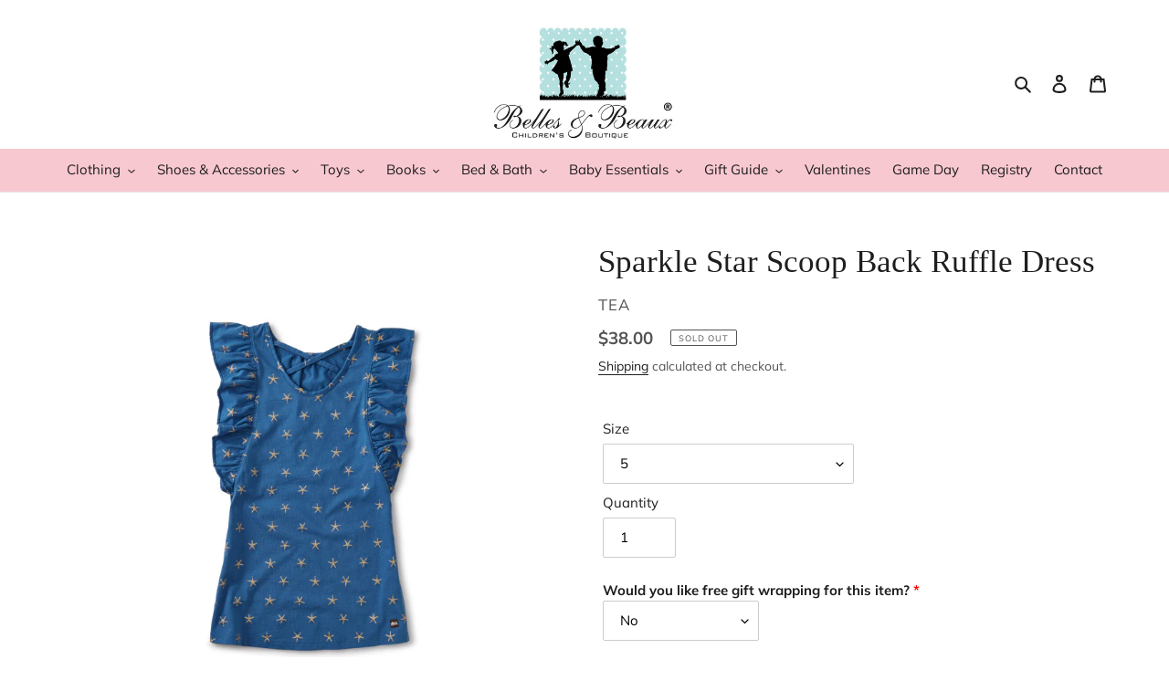

--- FILE ---
content_type: text/css
request_url: https://bellesbeaux.com/cdn/shop/t/4/assets/theme-custom.css?v=129093754087461815991594262933
body_size: -124
content:
p a,p .a{color:#689fa1}h1,.h1{font-family:Parisienne,Lora,Baskerville,serif}h2,.h2{font-family:Parisienne,Lora,Baskerville,serif;text-transform:none;letter-spacing:0px;font-size:2em}h3,.h3{font-family:Lora,Baskerville,serif;font-size:1.5em;letter-spacing:.5px;font-style:italic}.btn{font-weight:700}.page-width{max-width:1440px}.site-nav{margin:10px 0 0;padding:12px 0 10px;background-color:#f8c8d1}.site-nav__link--active .site-nav__label{border-bottom-color:#8e1b39}.site-nav__childlist li a{text-transform:none;color:#333;font-weight:500}.site-nav__child-link span{text-transform:none;color:#333!important;font-weight:500}.site-nav li a:hover{color:#e58399;border-bottom-color:#e58399}.site-nav__link--active:hover,.site-nav__label:hover{border-bottom-color:#e58399}.site-nav--active-dropdown .site-nav__dropdown{margin-top:-10px}.SiteNavLabel-shop{top:0}.site-footer__social-icons .social-icons__link{color:#b9dedf}#shopify-section-hero-1 h2{font-size:3em}.slideshow__title{font-size:3em!important}#shopify-section-feature-row{background-image:url(/cdn/shop/files/Belles_Beaux_Branding_polka_dot_pattern_copy.png?v=1588084235);background-size:contain}#shopify-section-feature-row .page-width .feature-row{background-color:#fff}#FeatureRowImageWrapper-feature-row{margin:0}.feature-row__text--left{padding:20px}.tmenu-watermark a,.tmenu-watermark span,.tmenu-watermark span a{font-size:0px!important;opacity:0!important;line-height:0!important;color:#fff!important}.giftreggie-front{max-width:1440px;padding:0 55px;margin:auto}.gift-reggie-button input{background-color:#f8c8d1}.gift-reggie-button,.gift-reggie-wishlist-button{padding:5px}.sale-menu a{color:red}.product-form__cart-submit,.shopify-payment-button .shopify-payment-button__button--unbranded{width:400px;margin-top:10px}@media only screen and (max-width: 600px){.product-form__cart-submit,.shopify-payment-button .shopify-payment-button__button--unbranded{width:100%;margin-top:10px}}
/*# sourceMappingURL=/cdn/shop/t/4/assets/theme-custom.css.map?v=129093754087461815991594262933 */
